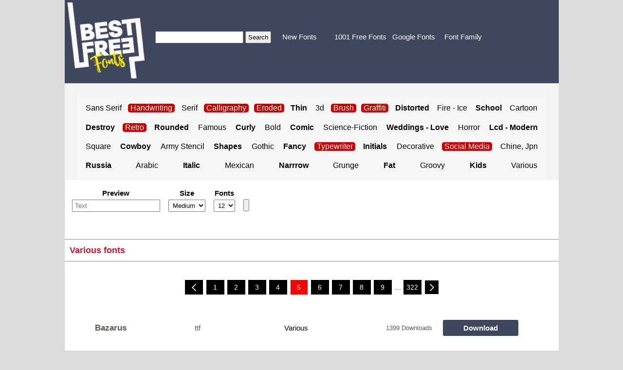

--- FILE ---
content_type: text/html; charset=utf-8
request_url: https://freebestfonts.com/various-free-fonts/5
body_size: 13828
content:
<!DOCTYPE html><html lang="en"><head><meta charset="utf-8"/><meta name="viewport" content="width=device-width, initial-scale=1.0"/><link rel="canonical" href="https://www.freebestfonts.com/various-free-fonts/5"/>

    <title>Various font</title><link href="/Content/Site.css" rel="stylesheet" type="text/css"> 
        <meta name="description" content="Various fonts list." />
            <meta name="keywords" content="Various font" />
    <link rel="shortcut icon" href="/favicon.ico"><link rel="dns-prefetch" href="https://www.freebestfonts.com"><link rel="dns-prefetch" href="//ajax.googleapis.com"><link rel="dns-prefetch" href="https://pagead2.googlesyndication.com"><link rel="dns-prefetch" href="https://www.google.com"><link rel="dns-prefetch" href="https://www.googletagservices.com"><link rel="dns-prefetch" href="https://securepubads.g.doubleclick.net"><link rel="dns-prefetch" href="https://fonts.googleapis.com"><link rel="dns-prefetch" href="https://cdn.insurads.com"><link rel="dns-prefetch" href="https://cdnjs.cloudflare.com"><link rel="dns-prefetch" href="https://tpc.googlesyndication.com">
</head><body>
    <form action="/various-free-fonts/5" enctype="multipart/form-data" method="post"><header><div class="logoZe"><a href="/" class="logo" title="free best fonts"><img src="/images/best-free-fonts.jpg" width="159" height="156" alt="Free Best Fonts"/></a></div><div class="loYa"><div class="arama"><label><input name="araText" id="araText" type="text" placeholder="" tabindex="0"/></label><input id="Button1" type="submit" value="Search"/></div><nav class="menuUl"><a href="/new-fonts" title="New Fonts">New Fonts</a><a href="/free-fonts-1001" title="1001 Free Fonts">1001 Free Fonts</a><a href="/fonts-google" title="Google Fonts">Google Fonts</a><a href="/free-font-family" title="Font Family">Font Family</a></nav></div></header><div class="kat"><div class="ortala"></div><div class="k1"><a href="sans-serif-free-fonts" title="Sans Serif fonts">Sans Serif</a><a href="handwriting-free-fonts" class='colore' title="Handwriting fonts"><b>Handwriting</b></a><a href="serif-free-fonts" title="Serif fonts">Serif</a><a href="calligraphy-free-fonts" class='colore' title="Calligraphy fonts"><b>Calligraphy</b></a><a href="Eroded-free-fonts" class='colore' title="Eroded fonts">Eroded</a><a href="thin-free-fonts" title="Thin fonts"><b>Thin</b></a><a href="3d-free-fonts" title="3d fonts">3d</a><a href="brush-free-fonts" class='colore' title="Brush fonts"><b>Brush</b></a><a href="graffiti-free-fonts" class='colore' title="Graffiti fonts">Graffiti</a><a href="distorted-free-fonts" title="Distorted fonts"><b>Distorted</b></a><a href="fire-ice-free-fonts" title="Fire - Ice fonts">Fire - Ice</a><a href="school-free-fonts" title="School fonts"><b>School</b></a><a href="cartoon-free-fonts" title="Cartoon fonts">Cartoon</a><a href="destroyed-free-fonts" title="Destroy fonts"><b>Destroy</b></a><a href="retro-free-fonts" class='colore' title="Retro fonts">Retro</a><a href="rounded-free-fonts" title="Rounded fonts"><b>Rounded</b></a><a href="famous-free-fonts" title="Famous fonts">Famous</a><a href="curly-free-fonts" title="Curly fonts"><b>Curly</b></a><a href="bold-free-fonts" title="Bold fonts">Bold</a><a href="comic-free-fonts" title="Comic fonts"><b>Comic</b></a><a href="science-fiction-free-fonts" title="Science-Fiction fonts">Science-Fiction</a><a href="weddings-love-free-fonts" title="Weddings - Love fonts"><b>Weddings - Love</b></a><a href="horror-free-fonts" title="Horror fonts">Horror</a><a href="lcd-free-fonts" title="Lcd - Modern fonts"><b>Lcd - Modern</b></a><a href="square-free-fonts" title="Square fonts">Square</a><a href="cowboy-free-fonts" title="Cowboy fonts"><b>Cowboy</b></a><a href="army-stencil-free-fonts" title="Army Stencil fonts">Army Stencil</a><a href="shapes-free-fonts" title="Shapes fonts"><b>Shapes</b></a><a href="gothic-free-fonts" title="Gothic fonts">Gothic</a><a href="fancy-free-fonts" title="Fancy fonts"><b>Fancy</b></a><a href="typewriter-free-fonts" class='colore' title="Typewriter fonts">Typewriter</a><a href="initials-free-fonts" title="Initials fonts"><b>Initials</b></a><a href="decorative-free-fonts" title="Decorative fonts">Decorative</a><a href="social-media-free-fonts" class='colore' title="Social Media fonts"><b>Social Media</b></a><a href="chinese-japanese-free-fonts" title="Chine, Jpn fonts">Chine, Jpn</a><a href="russia-free-fonts" title="Russia fonts"><b>Russia</b></a><a href="arabic-free-fonts" title="Arabic fonts">Arabic</a><a href="italic-free-fonts" title="Italic fonts"><b>Italic</b></a><a href="mexican-free-fonts" title="Mexican fonts">Mexican</a><a href="narrow-free-fonts" title="Narrrow fonts"><b>Narrrow</b></a><a href="grunge-free-fonts" title="Grunge fonts">Grunge</a><a href="fat-free-fonts" title="Fat fonts"><b>Fat</b></a><a href="groovy-free-fonts" title="Groovy fonts">Groovy</a><a href="kids-free-fonts" title="Kids fonts"><b>Kids</b></a><a href="various-free-fonts" title="Various fonts">Various</a></div></div><div class="oniz"><table><tr><th>Preview</th><th>Size</th><th>Fonts</th><th></th></tr><tr><td><input name="oniz" id="oniz" type="text" placeholder="Text" value="" /></td><td><select id="fontSz" name="fontSz"><option value="30">Small</option><option value="60" selected>Medium</option><option value="85">Large</option></select></td><td><select id="rowsCount" name="rowsCount" ><option value="12" selected>12</option><option value="24" >24</option><option value="48" >48</option></select></td><td><input id="Button1" type="submit" /></td></tr></table></div><h1 class="bas01">Various fonts</h1><div class="galGenSayfa"><a href="/various-free-fonts/4" class="glSl2" title="Previous font page"></a><a href="/various-free-fonts/1" class="gler2" title="Fonts page 1">1</a><a href="/various-free-fonts/2" class="gler2" title="Fonts page 2">2</a><a href="/various-free-fonts/3" class="gler2" title="Fonts page 3">3</a><a href="/various-free-fonts/4" class="gler2" title="Fonts page 4">4</a><div class="glAk2">5</div><a href="/various-free-fonts/6" class="gler2" title="Fonts page 6">6</a><a href="/various-free-fonts/7" class="gler2" title="Fonts page 7">7</a><a href="/various-free-fonts/8" class="gler2" title="Fonts page 8">8</a><a href="/various-free-fonts/9" class="gler2" title="Fonts page 9">9</a><div class="glAkUcNokta">...</div><a href="322" class="gler2" title="Fonts page 322">322</a><a href="/various-free-fonts/6" class="glSg2" title="Next font page"></a></div><ul><li class="fntLst01"><div class="fntLst02"><strong>Bazarus</strong><span class="sl01">ttf</span><a class='sola' href="/various-free-fonts" title="Various free fonts">Various</a><div class="fntSag"><span class="say"> 1399 Downloads</span><a title="Bazarus Download" class="down" href="/download?fn=39048">Download</a></div></div><div class="fntLst03"><a title="Bazarus font" href="/bazarus-font" style="background:url('/yone/fontsim/bazarus-personaluseonly16.jpg')"></a></div></li><li class="fntLst250"></li><li class="fntLst01"><div class="fntLst02"><strong>Delight Snowy</strong><span class="sl01">ttf</span><a class='sola' href="/various-free-fonts" title="Various free fonts">Various</a><div class="fntSag"><span class="say"> 1162 Downloads</span><a title="Delight Snowy Download" class="down" href="/download?fn=38984">Download</a></div></div><div class="fntLst03"><a title="Delight Snowy font" href="/delight-snowy-font" style="background:url('/yone/fontsim/delight-snowy13.jpg')"></a></div></li><li class="fntLst01"><div class="fntLst02"><strong>Netigen</strong><span class="sl01">ttf</span><a class='sola' href="/various-free-fonts" title="Various free fonts">Various</a><div class="fntSag"><span class="say"> 1030 Downloads</span><a title="Netigen Download" class="down" href="/download?fn=38983">Download</a></div></div><div class="fntLst03"><a title="Netigen font" href="/netigen-font" style="background:url('/yone/fontsim/netigen13.jpg')"></a></div></li><li class="fntLst01"><div class="fntLst02"><strong>Winter Coffee</strong><span class="sl01">ttf</span><a class='sola' href="/various-free-fonts" title="Various free fonts">Various</a><div class="fntSag"><span class="say"> 1187 Downloads</span><a title="Winter Coffee Download" class="down" href="/download?fn=38982">Download</a></div></div><div class="fntLst03"><a title="Winter Coffee font" href="/winter-coffee-font" style="background:url('/yone/fontsim/winter-coffee13.jpg')"></a></div></li><li class="fntLst250"></li><li class="fntLst01"><div class="fntLst02"><strong>Delight Winter</strong><span class="sl01">ttf</span><a class='sola' href="/various-free-fonts" title="Various free fonts">Various</a><div class="fntSag"><span class="say"> 1446 Downloads</span><a title="Delight Winter Download" class="down" href="/download?fn=38981">Download</a></div></div><div class="fntLst03"><a title="Delight Winter font" href="/delight-winter-font" style="background:url('/yone/fontsim/delight-winter13.jpg')"></a></div></li><li class="fntLst01"><div class="fntLst02"><strong>The California</strong><span class="sl01">otf</span><a class='sola' href="/various-free-fonts" title="Various free fonts">Various</a><div class="fntSag"><span class="say"> 1319 Downloads</span><a title="The California Download" class="down" href="/download?fn=38980">Download</a></div></div><div class="fntLst03"><a title="The California font" href="/the-california-font" style="background:url('/yone/fontsim/thecaliforniademo13.jpg')"></a></div></li><li class="fntLst01"><div class="fntLst02"><strong>Elena</strong><span class="sl01">otf</span><a class='sola' href="/various-free-fonts" title="Various free fonts">Various</a><div class="fntSag"><span class="say"> 1319 Downloads</span><a title="Elena Download" class="down" href="/download?fn=38979">Download</a></div></div><div class="fntLst03"><a title="Elena font" href="/elena-font" style="background:url('/yone/fontsim/elenademofont13.jpg')"></a></div></li><li class="fntLst01"><div class="fntLst02"><strong>Rosalie</strong><span class="sl01">otf</span><a class='sola' href="/various-free-fonts" title="Various free fonts">Various</a><div class="fntSag"><span class="say"> 1414 Downloads</span><a title="Rosalie Download" class="down" href="/download?fn=38978">Download</a></div></div><div class="fntLst03"><a title="Rosalie font" href="/rosalie-font" style="background:url('/yone/fontsim/rosalie13.jpg')"></a></div></li><li class="fntLst250"></li><li class="fntLst01"><div class="fntLst02"><strong>Romantic Austine</strong><span class="sl01">otf</span><a class='sola' href="/various-free-fonts" title="Various free fonts">Various</a><div class="fntSag"><span class="say"> 1212 Downloads</span><a title="Romantic Austine Download" class="down" href="/download?fn=38977">Download</a></div></div><div class="fntLst03"><a title="Romantic Austine font" href="/romantic-austine-font" style="background:url('/yone/fontsim/romanticaustinedemo13.jpg')"></a></div></li><li class="fntLst01"><div class="fntLst02"><strong>Pantelleria</strong><span class="sl01">ttf</span><a class='sola' href="/various-free-fonts" title="Various free fonts">Various</a><div class="fntSag"><span class="say"> 1304 Downloads</span><a title="Pantelleria Download" class="down" href="/download?fn=38776">Download</a></div></div><div class="fntLst03"><a title="Pantelleria font" href="/pantelleria-font" style="background:url('/yone/fontsim/pantelleria17.jpg')"></a></div></li><li class="fntLst01"><div class="fntLst02"><strong>Rough Villain</strong><span class="sl01">otf</span><a class='sola' href="/various-free-fonts" title="Various free fonts">Various</a><div class="fntSag"><span class="say"> 1363 Downloads</span><a title="Rough Villain Download" class="down" href="/download?fn=38771">Download</a></div></div><div class="fntLst03"><a title="Rough Villain font" href="/rough-villain-font" style="background:url('/yone/fontsim/rough-villain-demo17.jpg')"></a></div></li><li class="fntLst01"><div class="fntLst02"><strong>Heroik</strong><span class="sl01">otf</span><a class='sola' href="/various-free-fonts" title="Various free fonts">Various</a><div class="fntSag"><span class="say"> 1469 Downloads</span><a title="Heroik Download" class="down" href="/download?fn=38668">Download</a></div></div><div class="fntLst03"><a title="Heroik font" href="/heroik-font" style="background:url('/yone/fontsim/heroik---personal-use18.jpg')"></a></div></li></ul><div class="fntLst150"></div><div class="galGenSayfa"><a href="/various-free-fonts/4" class="glSl2" title="Previous font page"></a><a href="/various-free-fonts/1" class="gler2" title="Fonts page 1">1</a><a href="/various-free-fonts/2" class="gler2" title="Fonts page 2">2</a><a href="/various-free-fonts/3" class="gler2" title="Fonts page 3">3</a><a href="/various-free-fonts/4" class="gler2" title="Fonts page 4">4</a><div class="glAk2">5</div><a href="/various-free-fonts/6" class="gler2" title="Fonts page 6">6</a><a href="/various-free-fonts/7" class="gler2" title="Fonts page 7">7</a><a href="/various-free-fonts/8" class="gler2" title="Fonts page 8">8</a><a href="/various-free-fonts/9" class="gler2" title="Fonts page 9">9</a><div class="glAkUcNokta">...</div><a href="322" class="gler2" title="Fonts page 322">322</a><a href="/various-free-fonts/6" class="glSg2" title="Next font page"></a></div><p class="katAcik"></p></form>;
    <div class="reklam04_1"></div>
    <div class="reklam05_1"></div>
    <footer><p>&copy; 2026 - Best Free Fonts - Best Fonts</p></footer>
<!-- Global site tag (gtag.js) - Google Analytics --><script async src="https://www.googletagmanager.com/gtag/js?id=UA-131832151-1"></script><script> window.dataLayer = window.dataLayer || []; function gtag(){dataLayer.push(arguments);} gtag('js', new Date()); gtag('config', 'UA-131832151-1');</script><script data-ad-client="ca-pub-2059603307933699" async src="https://pagead2.googlesyndication.com/pagead/js/adsbygoogle.js"></script> </body>
</html>


--- FILE ---
content_type: text/html; charset=utf-8
request_url: https://www.google.com/recaptcha/api2/aframe
body_size: 265
content:
<!DOCTYPE HTML><html><head><meta http-equiv="content-type" content="text/html; charset=UTF-8"></head><body><script nonce="_12SztliCIuPm5moRvp5yA">/** Anti-fraud and anti-abuse applications only. See google.com/recaptcha */ try{var clients={'sodar':'https://pagead2.googlesyndication.com/pagead/sodar?'};window.addEventListener("message",function(a){try{if(a.source===window.parent){var b=JSON.parse(a.data);var c=clients[b['id']];if(c){var d=document.createElement('img');d.src=c+b['params']+'&rc='+(localStorage.getItem("rc::a")?sessionStorage.getItem("rc::b"):"");window.document.body.appendChild(d);sessionStorage.setItem("rc::e",parseInt(sessionStorage.getItem("rc::e")||0)+1);localStorage.setItem("rc::h",'1769215757440');}}}catch(b){}});window.parent.postMessage("_grecaptcha_ready", "*");}catch(b){}</script></body></html>